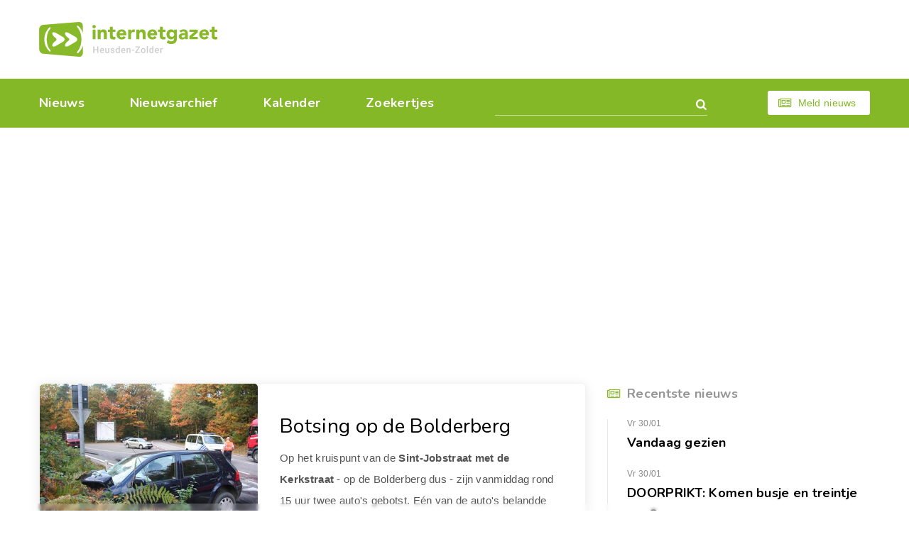

--- FILE ---
content_type: text/html; charset=utf-8
request_url: https://heusden-zolder.eu/botsing-op-de-bolderberg.aspx
body_size: 4214
content:


<!DOCTYPE html>
<html class="index-page" lang="nl-be">
<head><meta charset="utf-8" /><meta name="viewport" content="width=device-width, initial-scale=1.0" /><meta name="format-detection" content="telephone=no" /><link href="https://fonts.googleapis.com/css?family=Nunito:400,400i,600,600i,700,700i&amp;Roboto:400,400i,500,500i,700,700i" rel="stylesheet" /><link rel="apple-touch-icon" sizes="180x180" href="/apple-touch-icon.png" /><link rel="icon" type="image/png" sizes="32x32" href="/favicon-32x32.png" /><link rel="icon" type="image/png" sizes="16x16" href="/favicon-16x16.png" /><link rel="manifest" href="/site.webmanifest" /><link rel="mask-icon" href="/safari-pinned-tab.svg" color="#87b928" /><meta name="msapplication-TileColor" content="#87b928" /><meta name="theme-color" content="#ffffff" /><link rel="stylesheet" href="css/style14.css" />
    <script src="https://tags.refinery89.com/heusdenzoldereu.js" async></script>
<meta Property="og:title" content="Botsing op de Bolderberg" /><meta property="og:type" content="article" /><meta property="og:url" content="https://www.heusden-zolder.eu/botsing-op-de-bolderberg.aspx" /><meta property="og:image" content="https://www.heusden-zolder.eu/afb/groot/botsing-op-de-bolderberg.jpg" /><meta property="og:image:width" content="450" /><meta property="og:image:height" content="300" /><meta property="og:site_name" content="Internetgazet Heusden-Zolder" /><meta property="og:description" content="Op het kruispunt van de Sint-Jobstraat met de Kerkstraat - op de Bolderberg dus - zijn vanmiddag rond 15 uur twee auto&#39;s gebotst. Eén van de auto&#39;s belandde door de klap in de …" /><meta name="description" lang="nl" content="Op het kruispunt van de Sint-Jobstraat met de Kerkstraat - op de Bolderberg dus - zijn vanmiddag rond 15 uur twee auto&#39;s gebotst. Eén van de auto&#39;s belandde door de klap in de …" /><title>
	Botsing op de Bolderberg - Internetgazet Heusden-Zolder
</title></head>    
<body>      
    <form name="form1" method="post" action="./botsing-op-de-bolderberg.aspx" id="form1">
<div>
<input type="hidden" name="__EVENTTARGET" id="__EVENTTARGET" value="" />
<input type="hidden" name="__EVENTARGUMENT" id="__EVENTARGUMENT" value="" />
<input type="hidden" name="__VIEWSTATE" id="__VIEWSTATE" value="/wEPDwUJMjU4MTc0ODE1ZGSKyS9/0pS7LmNrjAb/v/m+Fd7rsv0NhRyJ34N0sKdDvw==" />
</div>

<script type="text/javascript">
//<![CDATA[
var theForm = document.forms['form1'];
if (!theForm) {
    theForm = document.form1;
}
function __doPostBack(eventTarget, eventArgument) {
    if (!theForm.onsubmit || (theForm.onsubmit() != false)) {
        theForm.__EVENTTARGET.value = eventTarget;
        theForm.__EVENTARGUMENT.value = eventArgument;
        theForm.submit();
    }
}
//]]>
</script>


<div>

	<input type="hidden" name="__VIEWSTATEGENERATOR" id="__VIEWSTATEGENERATOR" value="CA0B0334" />
	<input type="hidden" name="__EVENTVALIDATION" id="__EVENTVALIDATION" value="/wEdAAOCMKxbKlNKW8Msrz40jvIv5nXXYQJme0hIBkIlpVL6ziWnsvgxyznDTsUcJq7b2R+HTVjZc1yHX6Ao2+oIbpXTIF3Lp66M85HcTieLT3+rIQ==" />
</div>
    <div id="all">        
        <header id="header">
            <div class="container">
                <div class="top-box">
                    <a href="/" id="logo" title="Home"></a>
                </div>
                <div class="bottom-box">
                    <nav id="nav">
                        <ul>
                            <li ><a href="/">Nieuws</a></li>
                            <li ><a href="/archief/">Nieuwsarchief</a></li>
                            <li ><a href="/kalender/">Kalender</a></li>
                            <li ><a href="/zoekertjes/">Zoekertjes</a></li>
                        </ul>
                        <span class="js-close-nav" title="Close nav">
                            <svg viewBox="0 0 20.68 20.68" width="22px" height="22px"><path fill="#fff" fill-rule="evenodd" d="M12.46,10.34l7.78-7.78A1.5,1.5,0,0,0,18.12.44L10.34,8.22,2.56.44A1.5,1.5,0,0,0,.44,2.56l7.78,7.78L.44,18.12a1.5,1.5,0,0,0,2.12,2.12l7.78-7.78,7.78,7.78a1.5,1.5,0,0,0,2.12-2.12Z"/></svg>
                        </span>
                    </nav>
                    <div class="search-form">
                        <input name="tbGoogle" type="text" id="tbGoogle" class="form-control" onkeydown="javascript:if (event.keyCode == 13) __doPostBack(&#39;lbtnZoeken&#39;,&#39;&#39;)" />
                        <a id="lbtnZoeken" class="search-btn" href="javascript:__doPostBack(&#39;lbtnZoeken&#39;,&#39;&#39;)"></a>
                        <span class="js-close-search" title="Close search">
                            <svg viewBox="0 0 20.68 20.68" width="22px" height="22px"><path fill="#fff" fill-rule="evenodd" d="M12.46,10.34l7.78-7.78A1.5,1.5,0,0,0,18.12.44L10.34,8.22,2.56.44A1.5,1.5,0,0,0,.44,2.56l7.78,7.78L.44,18.12a1.5,1.5,0,0,0,2.12,2.12l7.78-7.78,7.78,7.78a1.5,1.5,0,0,0,2.12-2.12Z"/></svg>
                        </span>
                    </div>
                    <span class="js-open-search" title="Open zoekvak"></span>
                    <script>dom = 'heusden-zolder.eu'; naam = ('internetgazet' + '&#x00040' + dom); document.write('<a class="btn small light-btn font-icon-newspaper" href="&#109;ailto:' + naam + '">Meld nieuws</a>')</script>
                    <span class="js-open-nav" title="Open menu"></span>
                </div>
            </div>
        </header>
        <div id="main-layout">
            <!-- <div class="r89-desktop-header-pushup"></div> -->
            <div class="r89-desktop-billboard-atf"></div>
            <div class="r89-mobile-billboard-top"></div>
            <div class="container">                
                <main id="main">
                    <div class="articles-list"><div class="sub-article-item"><div class="media-box left"><img src="/afb/groot/botsing-op-de-bolderberg.jpg" alt="Botsing op de Bolderberg" /></div><div class="description"><p class="h2"><a href="/botsing-op-de-bolderberg.aspx">Botsing op de Bolderberg</a></p><p>Op het kruispunt van de<b> Sint-Jobstraat met de Kerkstraat</b> - op de Bolderberg dus - zijn vanmiddag rond 15 uur twee auto&#39;s gebotst. E&#233;n van de auto&#39;s belandde door de klap in de struiken. De ambulance moest &#233;&#233;n gewonde naar het ziekenhuis voeren. Bij het ongeval werd nogal wat schade ongericht. De brandweer moest dan ook ter plaatse komen om de weg proper te maken, de politie regelde ondertussen het verkeer.<span class="nr"><span class="hint">14353</span></span></p></div><div class="r89-mobile-video-outstream"></div><div class="r89-desktop-video-outstream"></div><footer class="article-footer"><time datetime="2013-10-21" class="time">Maandag 21 oktober 2013</time><div class="share-links"><a title="Delen op Facebook" href="https://www.facebook.com/sharer/sharer.php?u=https://www.heusden-zolder.eu/botsing-op-de-bolderberg.aspx" class="font-icon-facebook" target="_blank"></a><a title="Delen op Twitter" href="https://twitter.com/share?url=https://www.heusden-zolder.eu/botsing-op-de-bolderberg.aspx&amp;text=Botsing%20op%20de%20Bolderberg" class="font-icon-twitter" target="_blank"></a><a title="Doorsturen via e-mail" href="mailto:?subject=Botsing%20op%20de%20Bolderberg&amp;body=Ik%20heb%20zonet%20dit%20artikel%20gelezen%20op%20de%20Internetgazet%3a%20http%3a%2f%2fwww.heusden-zolder.eu%2fbotsing-op-de-bolderberg.aspx" class="font-icon-mail"></a></div></footer></div></div>
                    
                </main>
                <aside id="aside">
                    <div class="aside-item"><p class="h5 font-icon-newspaper">Recentste nieuws</p><ul class="recent-news"><li><time datetime="2026-01-30" class="time">Vr 30/01</time><p class="title"><a href="/vandaag-gezien-663.aspx">Vandaag gezien</a></p></li><li><time datetime="2026-01-30" class="time">Vr 30/01</time><p class="title"><a href="/doorprikt-busje-en-treintje-komen-niet-meer.aspx">DOORPRIKT: Komen busje en treintje nog?</a></p></li><li><time datetime="2026-01-30" class="time">Vr 30/01</time><p class="title"><a href="/poezie-en-muziek-morgen-in-de-bib.aspx">Poëzie en muziek morgen in de bib</a></p></li><li><time datetime="2026-01-30" class="time">Vr 30/01</time><p class="title"><a href="/er-komt-een-batopin-automaat-in-het-gemeetehuis.aspx">Er komt een Batopin-automaat in het gemeentehuis</a></p></li></ul></div>             
                    
                    <div class="r89-desktop-hpa-atf"></div>
                                                                
                    
                    
                                        
                </aside>
            </div>
        </div>
        <div id="to-top-box">
            <div class="container">
                <span id="to-top"></span>
            </div>
        </div>
        <div id="indent"></div>
    </div>
    <footer id="footer">
        <div class="container">
            <ul class="footer-nav">
                <li><a href="/contacteer-de-internetgazet.aspx" title="Contact Internetgazet Heusden-Zolder">Contacteer ons</a></li>
                <li><a href="/adverteer.aspx" title="Advertenties Internetgazet Heusden-Zolder">Adverteer</a></li>
                <li><a href="/over-de-internetgazet.aspx" title="Over Internetgazet Heusden-Zolder">Over deze site</a></li>
                <li><a href="/cookies-en-privacy.aspx">Cookies &amp; Privacy</a></li>
                <li> <a href="/noodnummers-politie-wachtdienst-dokter-apotheker.aspx" title="Info Heusden-Zolder">Gemeente-info & links</a></li>
            </ul>
            <div class="social-links">
                <a href="https://www.facebook.com/heusden.zolder.eu/" class="font-icon-facebook-official" target="_blank">Discussieer mee op Facebook</a>
            </div>
            <div class="copy-box">
                <p>&copy; Reponews - <a href="/over-de-internetgazet.aspx#copyright">Op de artikels en foto’s rust copyright</a> - Site: <a href="http://www.webstylers.be/">Webstylers</a></p>
            </div>            
        </div>        
    </footer>
    <div class="r89-desktop-pushup"></div>
    <div class="r89-mobile-pushup"></div>
</form>
    <script src="/js/jquery-3.3.1.min.js"></script>
    <script src="/js/modernizr.custom.js"></script>
    <script src="/js/jquery.responsImg.min.js"></script>
    <script src="/js/swiper.min.js"></script>
    <script src="/js/equalheight.min.js"></script>
    <script src="/js/lightgallery-all.min.js"></script>
    <script src="/js/jquery.lazy.min.js"></script>
    <script src="/js/main2.js"></script>
</body>
</html>